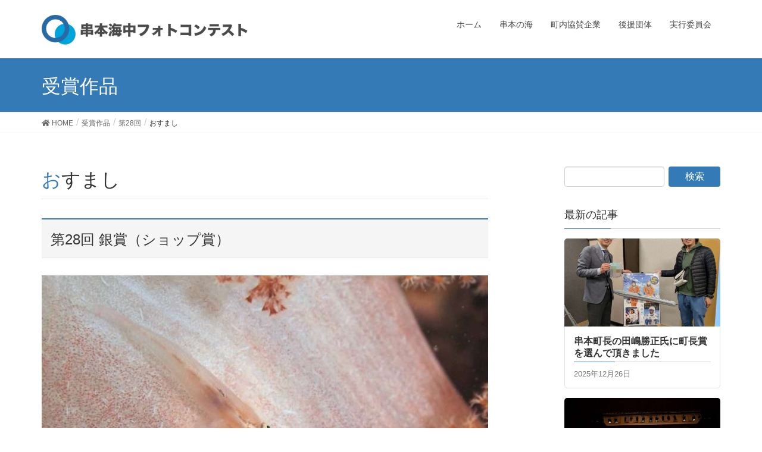

--- FILE ---
content_type: text/html; charset=UTF-8
request_url: https://kushi-photocon.jp/photocon/%E3%81%8A%E3%81%99%E3%81%BE%E3%81%97/
body_size: 8320
content:
<!DOCTYPE html>
<html lang="ja">
<head>
<meta charset="utf-8">
<meta http-equiv="X-UA-Compatible" content="IE=edge">
<meta name="viewport" content="width=device-width, initial-scale=1">
<title>おすまし &#8211; 串本海中フォトコンテスト</title>
<meta name='robots' content='max-image-preview:large' />
<link rel="alternate" type="application/rss+xml" title="串本海中フォトコンテスト &raquo; フィード" href="https://kushi-photocon.jp/feed/" />
<link rel="alternate" type="application/rss+xml" title="串本海中フォトコンテスト &raquo; コメントフィード" href="https://kushi-photocon.jp/comments/feed/" />
<link rel='stylesheet' id='font-awesome-css'  href='https://kushi-photocon.jp/wp-content/themes/kushi-photocon.jp/inc/font-awesome/versions/5.0.13/web-fonts-with-css/css/fontawesome-all.min.css?ver=5.0' type='text/css' media='all' />
<link rel='stylesheet' id='wp-block-library-css'  href='https://kushi-photocon.jp/wp-includes/css/dist/block-library/style.min.css?ver=5.8' type='text/css' media='all' />
<link rel='stylesheet' id='dashicons-css'  href='https://kushi-photocon.jp/wp-includes/css/dashicons.min.css?ver=5.8' type='text/css' media='all' />
<link rel='stylesheet' id='contact-form-7-css'  href='https://kushi-photocon.jp/wp-content/plugins/contact-form-7/includes/css/styles.css?ver=5.4.2' type='text/css' media='all' />
<link rel='stylesheet' id='kushimoto-photocon-style-css'  href='https://kushi-photocon.jp/wp-content/plugins/kushi-photocon.jp/style.css?ver=1549869007' type='text/css' media='all' />
<link rel='stylesheet' id='posts-from-category-widget-stylesheet-css'  href='https://kushi-photocon.jp/wp-content/plugins/posts-in-category-widget/style.css?ver=1.2.0' type='text/css' media='all' />
<link rel='stylesheet' id='lightning-common-style-css'  href='https://kushi-photocon.jp/wp-content/themes/kushi-photocon.jp/assets/css/common.css?ver=6.1.2' type='text/css' media='all' />
<link rel='stylesheet' id='lightning-design-style-css'  href='https://kushi-photocon.jp/wp-content/themes/kushi-photocon.jp/design-skin/origin/css/style.css?ver=6.1.2' type='text/css' media='all' />
<style id='lightning-design-style-inline-css' type='text/css'>
/* ltg theme common*/.color_key_bg,.color_key_bg_hover:hover{background-color: #337ab7;}.color_key_txt,.color_key_txt_hover:hover{color: #337ab7;}.color_key_border,.color_key_border_hover:hover{border-color: #337ab7;}.color_key_dark_bg,.color_key_dark_bg_hover:hover{background-color: #2e6da4;}.color_key_dark_txt,.color_key_dark_txt_hover:hover{color: #2e6da4;}.color_key_dark_border,.color_key_dark_border_hover:hover{border-color: #2e6da4;}
html, body { overflow-x: hidden; }
.tagcloud a:before { font-family: "Font Awesome 5 Free";content: "\f02b";font-weight: bold; }
</style>
<link rel='stylesheet' id='lightning-theme-style-css'  href='https://kushi-photocon.jp/wp-content/themes/kushi-photocon.jp/style.css?ver=6.1.2' type='text/css' media='all' />
<link rel='stylesheet' id='lightning-woo-style-css'  href='https://kushi-photocon.jp/wp-content/themes/kushi-photocon.jp/inc/woocommerce/css/woo.css?ver=6.1.2' type='text/css' media='all' />
<script type='text/javascript' src='https://kushi-photocon.jp/wp-includes/js/jquery/jquery.min.js?ver=3.6.0' id='jquery-core-js'></script>
<script type='text/javascript' src='https://kushi-photocon.jp/wp-includes/js/jquery/jquery-migrate.min.js?ver=3.3.2' id='jquery-migrate-js'></script>
<link rel="https://api.w.org/" href="https://kushi-photocon.jp/wp-json/" /><link rel="EditURI" type="application/rsd+xml" title="RSD" href="https://kushi-photocon.jp/xmlrpc.php?rsd" />
<link rel="wlwmanifest" type="application/wlwmanifest+xml" href="https://kushi-photocon.jp/wp-includes/wlwmanifest.xml" /> 
<meta name="generator" content="WordPress 5.8" />
<link rel="canonical" href="https://kushi-photocon.jp/photocon/%e3%81%8a%e3%81%99%e3%81%be%e3%81%97/" />
<link rel='shortlink' href='https://kushi-photocon.jp/?p=1681' />
<link rel="alternate" type="application/json+oembed" href="https://kushi-photocon.jp/wp-json/oembed/1.0/embed?url=https%3A%2F%2Fkushi-photocon.jp%2Fphotocon%2F%25e3%2581%258a%25e3%2581%2599%25e3%2581%25be%25e3%2581%2597%2F" />
<link rel="alternate" type="text/xml+oembed" href="https://kushi-photocon.jp/wp-json/oembed/1.0/embed?url=https%3A%2F%2Fkushi-photocon.jp%2Fphotocon%2F%25e3%2581%258a%25e3%2581%2599%25e3%2581%25be%25e3%2581%2597%2F&#038;format=xml" />
<!-- _share -->
<meta property="og:type" content="article" />
<meta property="og:title" content="おすまし" />
<meta property="og:url" content="https://kushi-photocon.jp/photocon/%e3%81%8a%e3%81%99%e3%81%be%e3%81%97/" />
<meta property="og:image" content="https://kushi-photocon.jp/wp-content/uploads/2020/02/s-P3030365-1024x768.jpg" />
<meta property="og:image:width" content="750" />
<meta property="og:image:height" content="563" />
<meta property="og:site_name" content="串本海中フォトコンテスト" />
<meta property="article:published_time" content="2020-05-08T16:46:32+00:00" />
<meta property="article:modified_time" content="2020-05-09T01:56:33+00:00" />
<!-- End _share -->
<!-- _share -->
<meta name="twitter:title" content="おすまし" />
<meta name="twitter:card" content="summary_large_image" />
<meta name="twitter:image" content="https://kushi-photocon.jp/wp-content/uploads/2020/02/s-P3030365-1024x768.jpg" />
<!-- End _share -->
<link rel="stylesheet" type="text/css" media="all" href="https://kushi-photocon.jp/wp-content/plugins/oembed-internal-link/style.css" />
<link rel="stylesheet" type="text/css" media="all" href="https://kushi-photocon.jp/wp-content/plugins/single-post-widget/style.css" />
<!-- Global site tag (gtag.js) - Google Analytics -->
<script async src="https://www.googletagmanager.com/gtag/js?id=UA-1434500-43"></script>
<script>
  window.dataLayer = window.dataLayer || [];
  function gtag(){dataLayer.push(arguments);}
  gtag('js', new Date());

  gtag('config', 'UA-1434500-43');
</script>		<style type="text/css" id="wp-custom-css">
			.home-h3-koji-nakamura h3,
.home-h3-koji-nakamura h3:after
{
	border: none;
	margin: 0;
	padding: 0;
	font-weight: bolder;
}

.home-h3-koji-nakamura p
{
	border: none;
	margin: 0;
}

.home-h3-koji-nakamura
{
	border: 1px solid #CCCCCC;
	border-radius: 10px;
	background-color: #f5f5ff;
	padding: 40px 20px;
}		</style>
		
</head>
<body class="photocon-template-default single single-photocon postid-1681 sidebar-fix fa_v5_css device-pc headfix header_height_changer">
<div class="vk-mobile-nav-menu-btn">MENU</div><div class="vk-mobile-nav"><nav class="global-nav"><ul id="menu-%e3%83%a1%e3%82%a4%e3%83%b3%e3%83%a1%e3%83%8b%e3%83%a5%e3%83%bc" class="vk-menu-acc  menu"><li id="menu-item-184" class="menu-item menu-item-type-custom menu-item-object-custom menu-item-home menu-item-184"><a href="https://kushi-photocon.jp/">ホーム</a></li>
<li id="menu-item-185" class="menu-item menu-item-type-post_type menu-item-object-page menu-item-185"><a href="https://kushi-photocon.jp/%e4%b8%b2%e6%9c%ac%e3%81%ae%e6%b5%b7/">串本の海</a></li>
<li id="menu-item-190" class="menu-item menu-item-type-post_type menu-item-object-page menu-item-190"><a href="https://kushi-photocon.jp/%e7%94%ba%e5%86%85%e5%8d%94%e8%b3%9b%e4%bc%81%e6%a5%ad/">町内協賛企業</a></li>
<li id="menu-item-188" class="menu-item menu-item-type-post_type menu-item-object-page menu-item-188"><a href="https://kushi-photocon.jp/%e5%be%8c%e6%8f%b4%e5%9b%a3%e4%bd%93/">後援団体</a></li>
<li id="menu-item-187" class="menu-item menu-item-type-post_type menu-item-object-page menu-item-187"><a href="https://kushi-photocon.jp/%e5%ae%9f%e8%a1%8c%e5%a7%94%e5%93%a1%e4%bc%9a/">実行委員会</a></li>
</ul></nav></div><header class="navbar siteHeader">
		<div class="container siteHeadContainer">
		<div class="navbar-header">
			<h1 class="navbar-brand siteHeader_logo">
			<a href="https://kushi-photocon.jp/"><span>
			<img src="https://kushi-photocon.jp/wp-content/uploads/2018/08/logo-1.png" alt="串本海中フォトコンテスト" />			</span></a>
			</h1>
								</div>

		<div id="gMenu_outer" class="gMenu_outer"><nav class="menu-%e3%83%a1%e3%82%a4%e3%83%b3%e3%83%a1%e3%83%8b%e3%83%a5%e3%83%bc-container"><ul id="menu-%e3%83%a1%e3%82%a4%e3%83%b3%e3%83%a1%e3%83%8b%e3%83%a5%e3%83%bc-1" class="menu nav gMenu"><li id="menu-item-184" class="menu-item menu-item-type-custom menu-item-object-custom menu-item-home"><a href="https://kushi-photocon.jp/"><strong class="gMenu_name">ホーム</strong></a></li>
<li id="menu-item-185" class="menu-item menu-item-type-post_type menu-item-object-page"><a href="https://kushi-photocon.jp/%e4%b8%b2%e6%9c%ac%e3%81%ae%e6%b5%b7/"><strong class="gMenu_name">串本の海</strong></a></li>
<li id="menu-item-190" class="menu-item menu-item-type-post_type menu-item-object-page"><a href="https://kushi-photocon.jp/%e7%94%ba%e5%86%85%e5%8d%94%e8%b3%9b%e4%bc%81%e6%a5%ad/"><strong class="gMenu_name">町内協賛企業</strong></a></li>
<li id="menu-item-188" class="menu-item menu-item-type-post_type menu-item-object-page"><a href="https://kushi-photocon.jp/%e5%be%8c%e6%8f%b4%e5%9b%a3%e4%bd%93/"><strong class="gMenu_name">後援団体</strong></a></li>
<li id="menu-item-187" class="menu-item menu-item-type-post_type menu-item-object-page"><a href="https://kushi-photocon.jp/%e5%ae%9f%e8%a1%8c%e5%a7%94%e5%93%a1%e4%bc%9a/"><strong class="gMenu_name">実行委員会</strong></a></li>
</ul></nav></div>	</div>
	</header>

<div class="section page-header"><div class="container"><div class="row"><div class="col-md-12">
<div class="page-header_pageTitle">
受賞作品</div>
</div></div></div></div><!-- [ /.page-header ] -->
<!-- [ .breadSection ] -->
<div class="section breadSection">
<div class="container">
<div class="row">
<ol class="breadcrumb" itemtype="http://schema.org/BreadcrumbList"><li id="panHome" itemprop="itemListElement" itemscope itemtype="http://schema.org/ListItem"><a itemprop="item" href="https://kushi-photocon.jp/"><span itemprop="name"><i class="fa fa-home"></i> HOME</span></a></li><li itemprop="itemListElement" itemscope itemtype="http://schema.org/ListItem"><a itemprop="item" href="https://kushi-photocon.jp/photocon/"><span itemprop="name">受賞作品</span></a></li><li itemprop="itemListElement" itemscope itemtype="http://schema.org/ListItem"><a itemprop="item" href="https://kushi-photocon.jp/period/%e7%ac%ac28%e5%9b%9e/"><span itemprop="name">第28回</span></a></li><li><span>おすまし</span></li></ol>
</div>
</div>
</div>
<!-- [ /.breadSection ] -->
<div class="section siteContent">
<div class="container">
<div class="row">

<div class="col-md-8 mainSection" id="main" role="main">

<article id="post-1681" class="post-1681 photocon type-photocon status-publish has-post-thumbnail hentry period-57">
	<header>
		<h1 class="entry-title">おすまし</h1>
	</header>
	<div class="entry-body">
	<div class="single-winner">
<h2>第28回 銀賞（ショップ賞）</h2>
<p><a href="https://kushi-photocon.jp/wp-content/uploads/2020/02/s-P3030365-scaled.jpg" class="photo"><img width="750" height="563" src="https://kushi-photocon.jp/wp-content/uploads/2020/02/s-P3030365-1024x768.jpg" class="attachment-large size-large wp-post-image" alt="丸山 智史" loading="lazy" srcset="https://kushi-photocon.jp/wp-content/uploads/2020/02/s-P3030365-1024x768.jpg 1024w, https://kushi-photocon.jp/wp-content/uploads/2020/02/s-P3030365-300x225.jpg 300w, https://kushi-photocon.jp/wp-content/uploads/2020/02/s-P3030365-768x576.jpg 768w, https://kushi-photocon.jp/wp-content/uploads/2020/02/s-P3030365-1536x1152.jpg 1536w, https://kushi-photocon.jp/wp-content/uploads/2020/02/s-P3030365-2048x1536.jpg 2048w" sizes="(max-width: 750px) 100vw, 750px" /></a></p>
<table class="table table-striped">
<tr>
<th>撮影者</th>
<td>SEA GARDEN</td>
</tr>
<tr>
<th>ショップ</th>
<td><a href="http://seagarden-dive.com/">SEA GARDEN</a></td>
</tr>
</table>
</div>

		<style type="text/css">
			#gallery-1 {
				margin: auto;
			}
			#gallery-1 .gallery-item {
				float: left;
				margin-top: 10px;
				text-align: center;
				width: 33%;
			}
			#gallery-1 img {
				border: 2px solid #cfcfcf;
			}
			#gallery-1 .gallery-caption {
				margin-left: 0;
			}
			/* see gallery_shortcode() in wp-includes/media.php */
		</style>
		<div id='gallery-1' class='gallery galleryid-1681 gallery-columns-3 gallery-size-medium'><dl class='gallery-item'>
			<dt class='gallery-icon landscape'>
				<a href='https://kushi-photocon.jp/wp-content/uploads/2020/02/s-P3030365-scaled.jpg'><img width="300" height="225" src="https://kushi-photocon.jp/wp-content/uploads/2020/02/s-P3030365-300x225.jpg" class="attachment-medium size-medium" alt="丸山 智史" loading="lazy" aria-describedby="gallery-1-1470" srcset="https://kushi-photocon.jp/wp-content/uploads/2020/02/s-P3030365-300x225.jpg 300w, https://kushi-photocon.jp/wp-content/uploads/2020/02/s-P3030365-1024x768.jpg 1024w, https://kushi-photocon.jp/wp-content/uploads/2020/02/s-P3030365-768x576.jpg 768w, https://kushi-photocon.jp/wp-content/uploads/2020/02/s-P3030365-1536x1152.jpg 1536w, https://kushi-photocon.jp/wp-content/uploads/2020/02/s-P3030365-2048x1536.jpg 2048w" sizes="(max-width: 300px) 100vw, 300px" /></a>
			</dt>
				<dd class='wp-caption-text gallery-caption' id='gallery-1-1470'>
				丸山 智史氏
				</dd></dl><dl class='gallery-item'>
			<dt class='gallery-icon landscape'>
				<a href='https://kushi-photocon.jp/wp-content/uploads/2020/02/05_1010177-scaled.jpg'><img width="300" height="225" src="https://kushi-photocon.jp/wp-content/uploads/2020/02/05_1010177-300x225.jpg" class="attachment-medium size-medium" alt="杉谷 智子" loading="lazy" aria-describedby="gallery-1-1467" srcset="https://kushi-photocon.jp/wp-content/uploads/2020/02/05_1010177-300x225.jpg 300w, https://kushi-photocon.jp/wp-content/uploads/2020/02/05_1010177-1024x768.jpg 1024w, https://kushi-photocon.jp/wp-content/uploads/2020/02/05_1010177-768x576.jpg 768w, https://kushi-photocon.jp/wp-content/uploads/2020/02/05_1010177-1536x1152.jpg 1536w, https://kushi-photocon.jp/wp-content/uploads/2020/02/05_1010177-2048x1536.jpg 2048w" sizes="(max-width: 300px) 100vw, 300px" /></a>
			</dt>
				<dd class='wp-caption-text gallery-caption' id='gallery-1-1467'>
				杉谷 智子氏
				</dd></dl><dl class='gallery-item'>
			<dt class='gallery-icon landscape'>
				<a href='https://kushi-photocon.jp/wp-content/uploads/2020/02/PA182700-scaled.jpg'><img width="300" height="225" src="https://kushi-photocon.jp/wp-content/uploads/2020/02/PA182700-300x225.jpg" class="attachment-medium size-medium" alt="大槻 祥也" loading="lazy" aria-describedby="gallery-1-1469" srcset="https://kushi-photocon.jp/wp-content/uploads/2020/02/PA182700-300x225.jpg 300w, https://kushi-photocon.jp/wp-content/uploads/2020/02/PA182700-1024x768.jpg 1024w, https://kushi-photocon.jp/wp-content/uploads/2020/02/PA182700-768x576.jpg 768w, https://kushi-photocon.jp/wp-content/uploads/2020/02/PA182700-1536x1152.jpg 1536w, https://kushi-photocon.jp/wp-content/uploads/2020/02/PA182700-2048x1536.jpg 2048w" sizes="(max-width: 300px) 100vw, 300px" /></a>
			</dt>
				<dd class='wp-caption-text gallery-caption' id='gallery-1-1469'>
				大槻 祥也氏
				</dd></dl><br style="clear: both" />
		</div>

<h2>第28回のその他の受賞作品</h2>
<p><a href="https://kushi-photocon.jp/photocon/%e3%81%aa%e3%81%ab%ef%bc%9f/" class="related-photos"><img width="150" height="150" src="https://kushi-photocon.jp/wp-content/uploads/2020/02/87c04da1aab13f03cefb1d517cd8957d-150x150.jpg" class="attachment-thumbnail size-thumbnail wp-post-image" alt="沖井 いづみ" loading="lazy" /></a><a href="https://kushi-photocon.jp/photocon/%e3%81%ab%e3%82%89%e3%82%81%e3%81%a3%e3%81%93-2/" class="related-photos"><img width="150" height="150" src="https://kushi-photocon.jp/wp-content/uploads/2020/02/99c7a0573159f0d02c3006bd0af05fe4-150x150.jpg" class="attachment-thumbnail size-thumbnail wp-post-image" alt="三ツ野 恭輔" loading="lazy" /></a><a href="https://kushi-photocon.jp/photocon/%e9%bb%84%e8%89%b2%e3%81%84%e3%81%8a%e5%b8%83%e5%9b%a3%e3%81%ab%e5%8c%85%e3%81%be%e3%82%8c%e3%81%a6/" class="related-photos"><img width="150" height="150" src="https://kushi-photocon.jp/wp-content/uploads/2020/02/d.naomi_-150x150.jpg" class="attachment-thumbnail size-thumbnail wp-post-image" alt="@d.naomi 「黄色いお布団に包まれて」" loading="lazy" /></a><a href="https://kushi-photocon.jp/photocon/%e4%b9%b1%e8%88%9e-2/" class="related-photos"><img width="150" height="150" src="https://kushi-photocon.jp/wp-content/uploads/2020/02/11e6f3edef919de571e50e0fac5e4bd2-scaled-e1582184454292-150x150.jpg" class="attachment-thumbnail size-thumbnail wp-post-image" alt="@hiroki.10.15 「乱舞」" loading="lazy" /></a><a href="https://kushi-photocon.jp/photocon/%e7%84%a1%e9%a1%8c/" class="related-photos"><img width="150" height="150" src="https://kushi-photocon.jp/wp-content/uploads/2020/02/61ba41b650ecb8856d1e558eb38e2947-150x150.jpg" class="attachment-thumbnail size-thumbnail wp-post-image" alt="@aki_ce 「無題」" loading="lazy" /></a><a href="https://kushi-photocon.jp/photocon/%e5%ae%88%e3%82%8b-3/" class="related-photos"><img width="150" height="150" src="https://kushi-photocon.jp/wp-content/uploads/2020/02/4125617fc9c55ec41e8f9de65d870c87-1-150x150.jpg" class="attachment-thumbnail size-thumbnail wp-post-image" alt="壺井 彩「守る」" loading="lazy" /></a><a href="https://kushi-photocon.jp/photocon/%e8%a6%b3%e5%af%9f%e7%9c%bc/" class="related-photos"><img width="150" height="150" src="https://kushi-photocon.jp/wp-content/uploads/2020/02/b89926be81bba1024860408e2d0402cc-150x150.jpg" class="attachment-thumbnail size-thumbnail wp-post-image" alt="倉橋 豪 「観察眼」" loading="lazy" /></a><a href="https://kushi-photocon.jp/photocon/%e4%ba%a4%e6%8e%a5/" class="related-photos"><img width="150" height="150" src="https://kushi-photocon.jp/wp-content/uploads/2020/02/76e91e0d3b8758e0cbc100ad5195e201-150x150.jpg" class="attachment-thumbnail size-thumbnail wp-post-image" alt="今村 千絵 「交接」" loading="lazy" /></a><a href="https://kushi-photocon.jp/photocon/%e9%a3%9b%e9%be%8d/" class="related-photos"><img width="150" height="150" src="https://kushi-photocon.jp/wp-content/uploads/2020/02/d19e27dc8f859994bed4ec2a2143a13e-150x150.jpg" class="attachment-thumbnail size-thumbnail wp-post-image" alt="伊藤 のり 「飛龍」" loading="lazy" /></a><a href="https://kushi-photocon.jp/photocon/%e5%b9%b2%e6%bd%ae/" class="related-photos"><img width="150" height="150" src="https://kushi-photocon.jp/wp-content/uploads/2020/02/45f5db07ab6f88705554f2c3c550afe8-150x150.jpg" class="attachment-thumbnail size-thumbnail wp-post-image" alt="今村 千絵 「干潮」" loading="lazy" /></a><a href="https://kushi-photocon.jp/photocon/%e6%9c%9b%e3%81%be%e3%82%8c%e3%81%9f%e9%9d%99%e5%af%82/" class="related-photos"><img width="150" height="150" src="https://kushi-photocon.jp/wp-content/uploads/2020/02/e72b07f53828bc3a9c5a38b0b543161c-150x150.jpg" class="attachment-thumbnail size-thumbnail wp-post-image" alt="岡空 圭輔 「望まれた静寂」" loading="lazy" /></a><a href="https://kushi-photocon.jp/photocon/%e3%82%b5%e3%83%b3%e3%82%b4%e3%81%ae%e6%81%b5%e3%81%bf/" class="related-photos"><img width="150" height="150" src="https://kushi-photocon.jp/wp-content/uploads/2020/02/9c0cb6419165b13b86e5943107db789e-150x150.jpg" class="attachment-thumbnail size-thumbnail wp-post-image" alt="今村 千絵 「サンゴの恵み」" loading="lazy" /></a><a href="https://kushi-photocon.jp/photocon/%e7%b4%85%e8%91%89%e7%8b%a9%e3%82%8a/" class="related-photos"><img width="150" height="150" src="https://kushi-photocon.jp/wp-content/uploads/2020/02/fe86c22f268d68a769394573ee9ebbe6-150x150.jpg" class="attachment-thumbnail size-thumbnail wp-post-image" alt="宮西 光江 「紅葉狩り」" loading="lazy" /></a><a href="https://kushi-photocon.jp/photocon/%e3%82%b9%e3%83%9d%e3%83%83%e3%83%88%e3%83%a9%e3%82%a4%e3%83%88%e3%82%92%e6%b5%b4%e3%81%b3%e3%81%a6/" class="related-photos"><img width="150" height="150" src="https://kushi-photocon.jp/wp-content/uploads/2020/02/3ac92ebcc111c78f9591fc0c54f01201-150x150.jpg" class="attachment-thumbnail size-thumbnail wp-post-image" alt="倉橋 豪 「スポットライトを浴びて」" loading="lazy" /></a><a href="https://kushi-photocon.jp/photocon/%e3%81%8a%e9%a3%9f%e4%ba%8b%e4%b8%ad/" class="related-photos"><img width="150" height="150" src="https://kushi-photocon.jp/wp-content/uploads/2020/02/bf1362bce071f4c742de68a8efeca9eb-150x150.jpg" class="attachment-thumbnail size-thumbnail wp-post-image" alt="上地 由佳子 「お食事中」" loading="lazy" /></a><a href="https://kushi-photocon.jp/photocon/%e4%b8%8d%e6%80%9d%e8%ad%b0%e3%81%ae%e5%9b%bd/" class="related-photos"><img width="150" height="150" src="https://kushi-photocon.jp/wp-content/uploads/2020/02/877683a11426af77086ae0e179c51346-150x150.jpg" class="attachment-thumbnail size-thumbnail wp-post-image" alt="本田 葉菜 「不思議の国」" loading="lazy" /></a><a href="https://kushi-photocon.jp/photocon/kiss/" class="related-photos"><img width="150" height="150" src="https://kushi-photocon.jp/wp-content/uploads/2020/02/562344d500327c8a7a7516c350bd02a0-150x150.jpg" class="attachment-thumbnail size-thumbnail wp-post-image" alt="海野 雅澄 「Kiss」" loading="lazy" /></a><a href="https://kushi-photocon.jp/photocon/%e5%88%a5%e3%81%ab/" class="related-photos"><img width="150" height="150" src="https://kushi-photocon.jp/wp-content/uploads/2020/02/73ff89dc25ec710db484ccc7c4899200-150x150.jpg" class="attachment-thumbnail size-thumbnail wp-post-image" alt="中田 耕司 「別に」" loading="lazy" /></a><a href="https://kushi-photocon.jp/photocon/%e9%9b%85/" class="related-photos"><img width="150" height="150" src="https://kushi-photocon.jp/wp-content/uploads/2020/02/34a25708b8107f462d0bfa932ef30c15-150x150.jpeg" class="attachment-thumbnail size-thumbnail wp-post-image" alt="本田 芙海 「雅」" loading="lazy" /></a><a href="https://kushi-photocon.jp/photocon/%e5%9b%9b%e8%bc%aa%e9%a7%86%e5%8b%95/" class="related-photos"><img width="150" height="150" src="https://kushi-photocon.jp/wp-content/uploads/2020/02/e4ad2595538e024bbb150367a537a133-150x150.jpg" class="attachment-thumbnail size-thumbnail wp-post-image" alt="沖野 美帆 「四輪駆動」" loading="lazy" /></a><a href="https://kushi-photocon.jp/photocon/%e6%95%b4%e5%88%97%ef%bc%81/" class="related-photos"><img width="150" height="150" src="https://kushi-photocon.jp/wp-content/uploads/2020/02/923b7a45412329b73188a0521507cefe-150x150.jpeg" class="attachment-thumbnail size-thumbnail wp-post-image" alt="竹崎 一重 「整列！」" loading="lazy" /></a><a href="https://kushi-photocon.jp/photocon/%e8%8a%b1%e3%81%ae%e3%81%82%e3%82%8b%e9%83%a8%e5%b1%8b/" class="related-photos"><img width="150" height="150" src="https://kushi-photocon.jp/wp-content/uploads/2020/02/3e0375663e590953fe82e58cc20bc05b-150x150.jpg" class="attachment-thumbnail size-thumbnail wp-post-image" alt="宮西 孝 「花のある部屋」" loading="lazy" /></a><a href="https://kushi-photocon.jp/photocon/%e3%81%ae%e3%81%9e%e3%81%8d%e8%a6%8b/" class="related-photos"><img width="150" height="150" src="https://kushi-photocon.jp/wp-content/uploads/2020/02/eb38123f9127796fa735227cc8fd6f57-150x150.jpg" class="attachment-thumbnail size-thumbnail wp-post-image" alt="斎藤 敬介 「のぞき見」" loading="lazy" /></a><a href="https://kushi-photocon.jp/photocon/%e3%83%80%e3%82%a4%e3%83%90%e3%83%bc%e3%81%ae%e5%91%bc%e5%90%b8/" class="related-photos"><img width="150" height="150" src="https://kushi-photocon.jp/wp-content/uploads/2020/02/3fbfceb595dada0b9b9b05829cdb59a8-150x150.jpg" class="attachment-thumbnail size-thumbnail wp-post-image" alt="堺 菜津子 「ダイバーの呼吸」" loading="lazy" /></a><a href="https://kushi-photocon.jp/photocon/%e3%83%90%e3%82%ad%e3%83%a5%e3%83%bc%e3%83%a0/" class="related-photos"><img width="150" height="150" src="https://kushi-photocon.jp/wp-content/uploads/2020/02/cdb902bd07c39c75118a0133c00d64cb-150x150.jpg" class="attachment-thumbnail size-thumbnail wp-post-image" alt="吉田 佳世 「バキューム」" loading="lazy" /></a><a href="https://kushi-photocon.jp/photocon/%e3%83%89%e3%83%bb%e3%82%a2%e3%83%83%e3%83%97/" class="related-photos"><img width="150" height="150" src="https://kushi-photocon.jp/wp-content/uploads/2020/02/f00ca8c5f8d667a2e08213b4650b6ef4-150x150.jpg" class="attachment-thumbnail size-thumbnail wp-post-image" alt="沖井 いづみ 「ド・アップ」" loading="lazy" /></a><a href="https://kushi-photocon.jp/photocon/%e6%83%b9%e3%81%8b%e3%82%8c%e5%90%88%e3%81%86/" class="related-photos"><img width="150" height="150" src="https://kushi-photocon.jp/wp-content/uploads/2020/02/17a03458898ed4c371658c68bec67edb-150x150.jpg" class="attachment-thumbnail size-thumbnail wp-post-image" alt="神出 美保子 「惹かれ合う」" loading="lazy" /></a><a href="https://kushi-photocon.jp/photocon/%e6%84%9b%e3%81%ae%e3%83%80%e3%83%b3%e3%82%b9/" class="related-photos"><img width="150" height="150" src="https://kushi-photocon.jp/wp-content/uploads/2020/02/71d49563d9cb2a21c8f7a7e6b1747309-150x150.jpg" class="attachment-thumbnail size-thumbnail wp-post-image" alt="新保 由紀子 「愛のダンス」" loading="lazy" /></a><a href="https://kushi-photocon.jp/photocon/%e3%83%88%e3%83%ab%e3%83%8d%e3%83%bc%e3%83%89/" class="related-photos"><img width="150" height="150" src="https://kushi-photocon.jp/wp-content/uploads/2020/02/b9ced588987e32e845a46ed2461caaf8-150x150.jpg" class="attachment-thumbnail size-thumbnail wp-post-image" alt="森 浩伸 「トルネード」" loading="lazy" /></a><a href="https://kushi-photocon.jp/photocon/%e9%9b%86%e5%90%88%ef%bc%81/" class="related-photos"><img width="150" height="150" src="https://kushi-photocon.jp/wp-content/uploads/2020/02/e9a5c75662ae7eef71b2b732e9324e46-150x150.jpg" class="attachment-thumbnail size-thumbnail wp-post-image" alt="壺井 彩 「集合！」" loading="lazy" /></a><a href="https://kushi-photocon.jp/photocon/%e5%ae%88%e3%82%8b-2/" class="related-photos"><img width="150" height="150" src="https://kushi-photocon.jp/wp-content/uploads/2020/02/6c3c82a989e3b8cbd62f5240e82a3eb7-150x150.jpg" class="attachment-thumbnail size-thumbnail wp-post-image" alt="川本 眞理「守る」" loading="lazy" /></a><a href="https://kushi-photocon.jp/photocon/%e6%9a%96%e3%82%92%e3%81%a8%e3%82%8a%e3%81%ab/" class="related-photos"><img width="150" height="150" src="https://kushi-photocon.jp/wp-content/uploads/2020/02/0e04ab218576488eba40c067c4a62014-150x150.jpg" class="attachment-thumbnail size-thumbnail wp-post-image" alt="杉谷 智子 「暖をとりに」" loading="lazy" /></a><a href="https://kushi-photocon.jp/photocon/%e3%82%a8%e3%83%93%e5%8f%8d%e3%82%8a/" class="related-photos"><img width="150" height="150" src="https://kushi-photocon.jp/wp-content/uploads/2020/02/499c3caf5a8e27ceda6f3e3246e7c60e-150x150.jpg" class="attachment-thumbnail size-thumbnail wp-post-image" alt="福島 隆顕 「エビ反り」" loading="lazy" /></a><a href="https://kushi-photocon.jp/photocon/%e7%ac%91%e9%a1%94%e3%81%ae%e3%82%ab%e3%83%8d%e3%82%b4%e3%83%b3/" class="related-photos"><img width="150" height="150" src="https://kushi-photocon.jp/wp-content/uploads/2020/02/f9228e11b4f04718eabf754591d6a669-150x150.jpg" class="attachment-thumbnail size-thumbnail wp-post-image" alt="備後 弘子 「笑顔のカネゴン」" loading="lazy" /></a><a href="https://kushi-photocon.jp/photocon/stage/" class="related-photos"><img width="150" height="150" src="https://kushi-photocon.jp/wp-content/uploads/2020/02/23a2ca50d679fcda5c99b5171fe40f41-150x150.jpg" class="attachment-thumbnail size-thumbnail wp-post-image" alt="奥島 玲人 「Stage」" loading="lazy" /></a><a href="https://kushi-photocon.jp/photocon/%e5%a4%ab%e5%a9%a6%e5%86%86%e6%ba%80/" class="related-photos"><img width="150" height="150" src="https://kushi-photocon.jp/wp-content/uploads/2020/02/421e3499073fa6c788408cb8b6d8946e-150x150.jpg" class="attachment-thumbnail size-thumbnail wp-post-image" alt="臼井 和範 「夫婦円満」" loading="lazy" /></a><a href="https://kushi-photocon.jp/photocon/%e5%8b%87%e5%a3%ae/" class="related-photos"><img width="150" height="150" src="https://kushi-photocon.jp/wp-content/uploads/2020/02/487285e479ec7f84c2da99a5423e3289-150x150.jpg" class="attachment-thumbnail size-thumbnail wp-post-image" alt="鈴木 祥司 「勇壮」" loading="lazy" /></a><a href="https://kushi-photocon.jp/photocon/%e3%82%a2%e3%82%b8%e3%83%9b%e3%83%bc%e3%83%ab%e3%81%8b%e3%82%89/" class="related-photos"><img width="150" height="150" src="https://kushi-photocon.jp/wp-content/uploads/2020/02/643b0c921e8a5f7c076d98e609880e19-150x150.jpg" class="attachment-thumbnail size-thumbnail wp-post-image" alt="篠原 孝司 「アジホールから」" loading="lazy" /></a><a href="https://kushi-photocon.jp/photocon/%e8%8d%92%e6%b3%a2%e3%81%ae%e4%b8%ad%e3%81%a7%e3%83%a9%e3%83%96%e3%82%b3%e3%83%bc%e3%83%ab/" class="related-photos"><img width="150" height="150" src="https://kushi-photocon.jp/wp-content/uploads/2020/02/54d7f19685e468369c53ce90fe9dbf79-150x150.jpg" class="attachment-thumbnail size-thumbnail wp-post-image" alt="今井 寛治 「荒波の中でラブコール」" loading="lazy" /></a><a href="https://kushi-photocon.jp/photocon/%e3%82%b6%e3%83%af%e3%83%af/" class="related-photos"><img width="150" height="150" src="https://kushi-photocon.jp/wp-content/uploads/2020/02/f64783a34d161c6bc2a061e81d2cbe0e-150x150.jpg" class="attachment-thumbnail size-thumbnail wp-post-image" alt="土居 功一 「ザワワ」" loading="lazy" /></a><br clear="all" /></p>
<div class="underscore-social"><p><a class="twitter" href="https://twitter.com/share?text=%E3%81%8A%E3%81%99%E3%81%BE%E3%81%97&#038;url=https%3A%2F%2Fkushi-photocon.jp%2Fphotocon%2F%25e3%2581%258a%25e3%2581%2599%25e3%2581%25be%25e3%2581%2597%2F" rel="nofollow"><span class="dashicons dashicons-twitter"></span></a><a class="facebook" href="http://www.facebook.com/share.php?u=https%3A%2F%2Fkushi-photocon.jp%2Fphotocon%2F%25e3%2581%258a%25e3%2581%2599%25e3%2581%25be%25e3%2581%2597%2F" rel="nofollow"><span class="dashicons dashicons-facebook-alt"></span></a></p></div>	</div><!-- [ /.entry-body ] -->

	<div class="entry-footer">
	
    
	    </div><!-- [ /.entry-footer ] -->

	
<div id="comments" class="comments-area">

	
	
	
	
</div><!-- #comments -->
</article>


</div><!-- [ /.mainSection ] -->

<div class="col-md-3 col-md-offset-1 subSection sideSection">
<aside class="widget widget_search" id="search-3"><form role="search" method="get" id="searchform" class="searchform" action="https://kushi-photocon.jp/">
				<div>
					<label class="screen-reader-text" for="s">検索:</label>
					<input type="text" value="" name="s" id="s" />
					<input type="submit" id="searchsubmit" value="検索" />
				</div>
			</form></aside><aside class="widget widget_text" id="text-12"><h1 class="widget-title subSection-title">最新の記事</h1>			<div class="textwidget"><div class="underscore-pages col-1"><section class="item page-3029 thumbnail-size-_pages"><a class="item-wrap" href="https://kushi-photocon.jp/2025/12/26/%e4%b8%b2%e6%9c%ac%e7%94%ba%e9%95%b7%e3%81%ae%e7%94%b0%e5%b6%8b%e5%8b%9d%e6%ad%a3%e6%b0%8f%e3%81%ab%e7%94%ba%e9%95%b7%e8%b3%9e%e3%82%92%e9%81%b8%e3%82%93%e3%81%a7%e9%a0%82%e3%81%8d%e3%81%be%e3%81%97-2/"><div class="post-thumbnail"><img width="480" height="270" src="https://kushi-photocon.jp/wp-content/uploads/2025/12/download-480x270.jpg" class="attachment-_pages size-_pages wp-post-image" alt="" loading="lazy" srcset="https://kushi-photocon.jp/wp-content/uploads/2025/12/download-480x270.jpg 480w, https://kushi-photocon.jp/wp-content/uploads/2025/12/download-320x180.jpg 320w" sizes="(max-width: 480px) 100vw, 480px" /></div><div class="post-content"><h3 class="post-title">串本町長の田嶋勝正氏に町長賞を選んで頂きました</h3><div class="post-excerpt">2025年12月26日</div></div></a></section><section class="item page-3025 thumbnail-size-_pages"><a class="item-wrap" href="https://kushi-photocon.jp/2025/12/23/%e7%ac%ac34%e5%9b%9e%e4%b8%b2%e6%9c%ac%e6%b5%b7%e4%b8%ad%e3%83%95%e3%82%a9%e3%83%88%e3%82%b3%e3%83%b3%e3%83%86%e3%82%b9%e3%83%88%e6%8e%88%e8%b3%9e%e5%bc%8f%e3%81%ae%e3%81%8a%e7%9f%a5%e3%82%89%e3%81%9b/"><div class="post-thumbnail"><img width="480" height="270" src="https://kushi-photocon.jp/wp-content/uploads/2025/12/334A2269-480x270.jpg" class="attachment-_pages size-_pages wp-post-image" alt="" loading="lazy" srcset="https://kushi-photocon.jp/wp-content/uploads/2025/12/334A2269-480x270.jpg 480w, https://kushi-photocon.jp/wp-content/uploads/2025/12/334A2269-320x180.jpg 320w" sizes="(max-width: 480px) 100vw, 480px" /></div><div class="post-content"><h3 class="post-title">第34回串本海中フォトコンテスト授賞式のお知らせ</h3><div class="post-excerpt">2025年12月23日</div></div></a></section><section class="item page-2990 thumbnail-size-_pages"><a class="item-wrap" href="https://kushi-photocon.jp/2025/11/06/34th-prize-list/"><div class="post-thumbnail"><img width="480" height="270" src="https://kushi-photocon.jp/wp-content/uploads/2025/11/Group-1-480x270.jpg" class="attachment-_pages size-_pages wp-post-image" alt="" loading="lazy" srcset="https://kushi-photocon.jp/wp-content/uploads/2025/11/Group-1-480x270.jpg 480w, https://kushi-photocon.jp/wp-content/uploads/2025/11/Group-1-320x180.jpg 320w" sizes="(max-width: 480px) 100vw, 480px" /></div><div class="post-content"><h3 class="post-title">第34回　メーカー協賛商品一覧</h3><div class="post-excerpt">2025年11月6日</div></div></a></section><section class="item page-2961 thumbnail-size-_pages"><a class="item-wrap" href="https://kushi-photocon.jp/2025/02/09/%e7%ac%ac33%e5%9b%9e%e4%b8%b2%e6%9c%ac%e6%b5%b7%e4%b8%ad%e3%83%95%e3%82%a9%e3%83%88%e3%82%b3%e3%83%b3%e3%83%86%e3%82%b9%e3%83%88%e6%8e%88%e8%b3%9e%e5%bc%8f%e3%81%ae%e5%8b%95%e7%94%bb%e3%82%92%e5%85%ac/"><div class="post-thumbnail"><img width="480" height="270" src="https://kushi-photocon.jp/wp-content/uploads/2025/02/20240331jyusyousiki-480x270.jpg" class="attachment-_pages size-_pages wp-post-image" alt="" loading="lazy" srcset="https://kushi-photocon.jp/wp-content/uploads/2025/02/20240331jyusyousiki-480x270.jpg 480w, https://kushi-photocon.jp/wp-content/uploads/2025/02/20240331jyusyousiki-320x180.jpg 320w" sizes="(max-width: 480px) 100vw, 480px" /></div><div class="post-content"><h3 class="post-title">第33回串本海中フォトコンテスト授賞式の動画を公開しました</h3><div class="post-excerpt">2025年2月9日</div></div></a></section><section class="item page-2853 thumbnail-size-_pages"><a class="item-wrap" href="https://kushi-photocon.jp/2025/02/08/33th-review/"><div class="post-thumbnail"></div><div class="post-content"><h3 class="post-title">第33回串本海中フォトコンテスト審査会講評</h3><div class="post-excerpt">2025年2月8日</div></div></a></section></div>
</div>
		</aside></div><!-- [ /.subSection ] -->

</div><!-- [ /.row ] -->
</div><!-- [ /.container ] -->
</div><!-- [ /.siteContent ] -->


<footer class="section siteFooter">
    <div class="footerMenu">
       <div class="container">
                    </div>
    </div>
    <div class="container sectionBox">
        <div class="row ">
            <div class="col-md-4">
		<aside class="widget widget_recent_entries" id="recent-posts-2">
		<h1 class="widget-title subSection-title">最新の記事</h1>
		<ul>
											<li>
					<a href="https://kushi-photocon.jp/2025/12/26/%e4%b8%b2%e6%9c%ac%e7%94%ba%e9%95%b7%e3%81%ae%e7%94%b0%e5%b6%8b%e5%8b%9d%e6%ad%a3%e6%b0%8f%e3%81%ab%e7%94%ba%e9%95%b7%e8%b3%9e%e3%82%92%e9%81%b8%e3%82%93%e3%81%a7%e9%a0%82%e3%81%8d%e3%81%be%e3%81%97-2/">串本町長の田嶋勝正氏に町長賞を選んで頂きました</a>
									</li>
											<li>
					<a href="https://kushi-photocon.jp/2025/12/23/%e7%ac%ac34%e5%9b%9e%e4%b8%b2%e6%9c%ac%e6%b5%b7%e4%b8%ad%e3%83%95%e3%82%a9%e3%83%88%e3%82%b3%e3%83%b3%e3%83%86%e3%82%b9%e3%83%88%e6%8e%88%e8%b3%9e%e5%bc%8f%e3%81%ae%e3%81%8a%e7%9f%a5%e3%82%89%e3%81%9b/">第34回串本海中フォトコンテスト授賞式のお知らせ</a>
									</li>
											<li>
					<a href="https://kushi-photocon.jp/2025/11/06/34th-prize-list/">第34回　メーカー協賛商品一覧</a>
									</li>
											<li>
					<a href="https://kushi-photocon.jp/2025/02/09/%e7%ac%ac33%e5%9b%9e%e4%b8%b2%e6%9c%ac%e6%b5%b7%e4%b8%ad%e3%83%95%e3%82%a9%e3%83%88%e3%82%b3%e3%83%b3%e3%83%86%e3%82%b9%e3%83%88%e6%8e%88%e8%b3%9e%e5%bc%8f%e3%81%ae%e5%8b%95%e7%94%bb%e3%82%92%e5%85%ac/">第33回串本海中フォトコンテスト授賞式の動画を公開しました</a>
									</li>
											<li>
					<a href="https://kushi-photocon.jp/2025/02/08/33th-review/">第33回串本海中フォトコンテスト審査会講評</a>
									</li>
					</ul>

		</aside></div><div class="col-md-4"><aside class="widget widget_nav_menu" id="nav_menu-3"><h1 class="widget-title subSection-title">メニュー</h1><div class="menu-%e3%83%a1%e3%82%a4%e3%83%b3%e3%83%a1%e3%83%8b%e3%83%a5%e3%83%bc-container"><ul id="menu-%e3%83%a1%e3%82%a4%e3%83%b3%e3%83%a1%e3%83%8b%e3%83%a5%e3%83%bc-2" class="menu"><li class="menu-item menu-item-type-custom menu-item-object-custom menu-item-home menu-item-184"><a href="https://kushi-photocon.jp/">ホーム</a></li>
<li class="menu-item menu-item-type-post_type menu-item-object-page menu-item-185"><a href="https://kushi-photocon.jp/%e4%b8%b2%e6%9c%ac%e3%81%ae%e6%b5%b7/">串本の海</a></li>
<li class="menu-item menu-item-type-post_type menu-item-object-page menu-item-190"><a href="https://kushi-photocon.jp/%e7%94%ba%e5%86%85%e5%8d%94%e8%b3%9b%e4%bc%81%e6%a5%ad/">町内協賛企業</a></li>
<li class="menu-item menu-item-type-post_type menu-item-object-page menu-item-188"><a href="https://kushi-photocon.jp/%e5%be%8c%e6%8f%b4%e5%9b%a3%e4%bd%93/">後援団体</a></li>
<li class="menu-item menu-item-type-post_type menu-item-object-page menu-item-187"><a href="https://kushi-photocon.jp/%e5%ae%9f%e8%a1%8c%e5%a7%94%e5%93%a1%e4%bc%9a/">実行委員会</a></li>
</ul></div></aside></div><div class="col-md-4"><aside class="widget widget_text" id="text-8"><h1 class="widget-title subSection-title">串本海中フォトコンテスト実行委員会</h1>			<div class="textwidget"><p>〒649-3503<br />
和歌山県東牟婁郡串本町串本 南紀串本観光協会内<br />
TEL: 0735-62-3171</p>
<p><a href="https://kushi-photocon.jp/%e5%ae%9f%e8%a1%8c%e5%a7%94%e5%93%a1%e4%bc%9a/">さらに詳しく</a></p>
</div>
		</aside></div>        </div>
    </div>
    <div class="container sectionBox copySection text-center">
          <p><strong>&copy; 串本海中フォトコンテスト実行委員会</strong></p>    </div>
</footer>
<script type='text/javascript' src='https://kushi-photocon.jp/wp-content/plugins/_social/js/script.min.js?ver=1548606656' id='_social-js'></script>
<script type='text/javascript' src='https://kushi-photocon.jp/wp-includes/js/dist/vendor/regenerator-runtime.min.js?ver=0.13.7' id='regenerator-runtime-js'></script>
<script type='text/javascript' src='https://kushi-photocon.jp/wp-includes/js/dist/vendor/wp-polyfill.min.js?ver=3.15.0' id='wp-polyfill-js'></script>
<script type='text/javascript' id='contact-form-7-js-extra'>
/* <![CDATA[ */
var wpcf7 = {"api":{"root":"https:\/\/kushi-photocon.jp\/wp-json\/","namespace":"contact-form-7\/v1"}};
/* ]]> */
</script>
<script type='text/javascript' src='https://kushi-photocon.jp/wp-content/plugins/contact-form-7/includes/js/index.js?ver=5.4.2' id='contact-form-7-js'></script>
<script type='text/javascript' src='https://kushi-photocon.jp/wp-content/themes/kushi-photocon.jp/assets/js/lightning.min.js?ver=6.1.2' id='lightning-js-js'></script>
<script type='text/javascript' src='https://kushi-photocon.jp/wp-includes/js/wp-embed.min.js?ver=5.8' id='wp-embed-js'></script>
<script type='text/javascript' src='https://kushi-photocon.jp/wp-content/plugins/_pages/js/script.min.js?ver=0.8.4' id='underscore-pages-js'></script>
</body>
</html>


--- FILE ---
content_type: text/css
request_url: https://kushi-photocon.jp/wp-content/plugins/oembed-internal-link/style.css
body_size: 705
content:
.internal-link{overflow:auto;background-image:url(img/bg.png);background-position:left bottom;background-repeat:repeat-x;padding:10px;border:1px solid #dedede;border-radius:8px;font-size:14px;margin-bottom:1em;}.internal-link .post-thumb{float:left;overflow:hidden;margin-right:10px;}.internal-link .post-thumb img{border:none;}.internal-link .post-content{overflow:hidden;}.internal-link .post-content h4{margin:0 0 10px 0!important;border-bottom:1px dashed #dedede;padding:0 5px 5px 5px;font-size:16px;}.internal-link .post-excerpt{line-height:1.25em;}.internal-link .more a{text-indent:-9999px;width:101px;height:22px;overflow:hidden;display:block;background-image:url(img/more.png);background-repeat:no-repeat;background-position:left top;margin:10px 5px;}.internal-link .more a:hover{background-position:left bottom;}

--- FILE ---
content_type: application/javascript
request_url: https://kushi-photocon.jp/wp-content/plugins/_pages/js/script.min.js?ver=0.8.4
body_size: 325
content:
!function(){if(document.querySelector(".underscore-pages")){for(var e="/_pages/js/script.min.js",t="/_pages/css/style.min.css",r=document.querySelectorAll("script"),s=0;s<r.length;s++){var c=r[s].getAttribute("src");c&&0<c.indexOf(e)&&(t=c.replace(e,t))}var i=document.createElement("link");i.setAttribute("rel","stylesheet"),i.setAttribute("type","text/css"),i.setAttribute("media","all"),i.setAttribute("href",t),document.head.appendChild(i)}}();